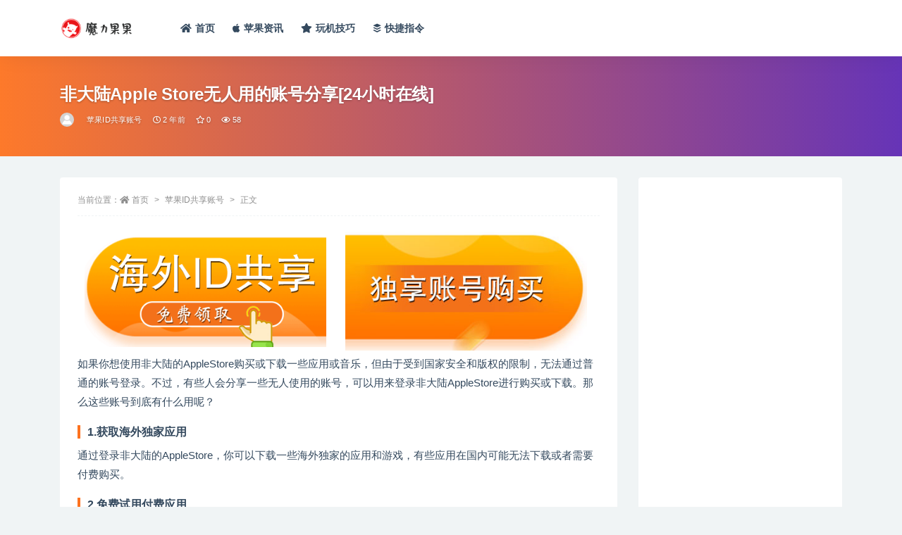

--- FILE ---
content_type: text/html; charset=UTF-8
request_url: https://www.molioo.com/2762.html
body_size: 8850
content:
<!doctype html>
<html lang="zh-Hans">
<head>
	<meta http-equiv="Content-Type" content="text/html; charset=UTF-8">
	<meta name="viewport" content="width=device-width, initial-scale=1, minimum-scale=1, maximum-scale=1">
	<link rel="profile" href="https://gmpg.org/xfn/11">
	<title>非大陆Apple Store无人用的账号分享[24小时在线] &#8211; 魔力果果</title>
<meta name='robots' content='max-image-preview:large' />
<meta name="keywords" content="苹果ID共享账号,">
<meta name="description" content="如果你想使用非大陆的AppleStore购买或下载一些应用或音乐，但由于受到国家安全和版权的限制，无法通过普通的账号登录。不过，有些人会分享一些无人使用的账号，可以用来登录非大陆AppleStore进行购买或下载。那么这些账号到底有什么用呢">
<meta property="og:title" content="非大陆Apple Store无人用的账号分享[24小时在线]">
<meta property="og:description" content="如果你想使用非大陆的AppleStore购买或下载一些应用或音乐，但由于受到国家安全和版权的限制，无法通过普通的账号登录。不过，有些人会分享一些无人使用的账号，可以用来登录非大陆AppleStore进行购买或下载。那么这些账号到底有什么用呢">
<meta property="og:type" content="article">
<meta property="og:url" content="https://www.molioo.com/2762.html">
<meta property="og:site_name" content="魔力果果">
<meta property="og:image" content="https://www.zuodo.com/wp-content/themes/ripro-v2/assets/img/thumb.jpg">
<link href="https://www.molioo.com/favicon.png" rel="icon">
<style id='wp-img-auto-sizes-contain-inline-css'>
img:is([sizes=auto i],[sizes^="auto," i]){contain-intrinsic-size:3000px 1500px}
/*# sourceURL=wp-img-auto-sizes-contain-inline-css */
</style>
<style id='classic-theme-styles-inline-css'>
/*! This file is auto-generated */
.wp-block-button__link{color:#fff;background-color:#32373c;border-radius:9999px;box-shadow:none;text-decoration:none;padding:calc(.667em + 2px) calc(1.333em + 2px);font-size:1.125em}.wp-block-file__button{background:#32373c;color:#fff;text-decoration:none}
/*# sourceURL=/wp-includes/css/classic-themes.min.css */
</style>
<link rel='stylesheet' id='bootstrap-css' href='https://www.molioo.com/wp-content/themes/ripro-v2/assets/bootstrap/css/bootstrap.min.css?ver=4.6.0' media='all' />
<link rel='stylesheet' id='csf-fa5-css' href='https://www.molioo.com/wp-content/themes/ripro-v2/assets/font-awesome/css/all.min.css?ver=5.14.0' media='all' />
<link rel='stylesheet' id='csf-fa5-v4-shims-css' href='https://www.molioo.com/wp-content/themes/ripro-v2/assets/font-awesome/css/v4-shims.min.css?ver=5.14.0' media='all' />
<link rel='stylesheet' id='plugins-css' href='https://www.molioo.com/wp-content/themes/ripro-v2/assets/css/plugins.css?ver=1.0.0' media='all' />
<link rel='stylesheet' id='app-css' href='https://www.molioo.com/wp-content/themes/ripro-v2/assets/css/app.css?ver=4.9.0' media='all' />
<link rel='stylesheet' id='dark-css' href='https://www.molioo.com/wp-content/themes/ripro-v2/assets/css/dark.css?ver=4.9.0' media='all' />
<script src="https://www.molioo.com/wp-content/themes/ripro-v2/assets/js/jquery.min.js?ver=3.5.1" id="jquery-js"></script>
<link rel="canonical" href="https://www.molioo.com/2762.html" />
<link rel='shortlink' href='https://www.molioo.com/?p=2762' />
<style id='global-styles-inline-css'>
:root{--wp--preset--aspect-ratio--square: 1;--wp--preset--aspect-ratio--4-3: 4/3;--wp--preset--aspect-ratio--3-4: 3/4;--wp--preset--aspect-ratio--3-2: 3/2;--wp--preset--aspect-ratio--2-3: 2/3;--wp--preset--aspect-ratio--16-9: 16/9;--wp--preset--aspect-ratio--9-16: 9/16;--wp--preset--color--black: #000000;--wp--preset--color--cyan-bluish-gray: #abb8c3;--wp--preset--color--white: #ffffff;--wp--preset--color--pale-pink: #f78da7;--wp--preset--color--vivid-red: #cf2e2e;--wp--preset--color--luminous-vivid-orange: #ff6900;--wp--preset--color--luminous-vivid-amber: #fcb900;--wp--preset--color--light-green-cyan: #7bdcb5;--wp--preset--color--vivid-green-cyan: #00d084;--wp--preset--color--pale-cyan-blue: #8ed1fc;--wp--preset--color--vivid-cyan-blue: #0693e3;--wp--preset--color--vivid-purple: #9b51e0;--wp--preset--gradient--vivid-cyan-blue-to-vivid-purple: linear-gradient(135deg,rgb(6,147,227) 0%,rgb(155,81,224) 100%);--wp--preset--gradient--light-green-cyan-to-vivid-green-cyan: linear-gradient(135deg,rgb(122,220,180) 0%,rgb(0,208,130) 100%);--wp--preset--gradient--luminous-vivid-amber-to-luminous-vivid-orange: linear-gradient(135deg,rgb(252,185,0) 0%,rgb(255,105,0) 100%);--wp--preset--gradient--luminous-vivid-orange-to-vivid-red: linear-gradient(135deg,rgb(255,105,0) 0%,rgb(207,46,46) 100%);--wp--preset--gradient--very-light-gray-to-cyan-bluish-gray: linear-gradient(135deg,rgb(238,238,238) 0%,rgb(169,184,195) 100%);--wp--preset--gradient--cool-to-warm-spectrum: linear-gradient(135deg,rgb(74,234,220) 0%,rgb(151,120,209) 20%,rgb(207,42,186) 40%,rgb(238,44,130) 60%,rgb(251,105,98) 80%,rgb(254,248,76) 100%);--wp--preset--gradient--blush-light-purple: linear-gradient(135deg,rgb(255,206,236) 0%,rgb(152,150,240) 100%);--wp--preset--gradient--blush-bordeaux: linear-gradient(135deg,rgb(254,205,165) 0%,rgb(254,45,45) 50%,rgb(107,0,62) 100%);--wp--preset--gradient--luminous-dusk: linear-gradient(135deg,rgb(255,203,112) 0%,rgb(199,81,192) 50%,rgb(65,88,208) 100%);--wp--preset--gradient--pale-ocean: linear-gradient(135deg,rgb(255,245,203) 0%,rgb(182,227,212) 50%,rgb(51,167,181) 100%);--wp--preset--gradient--electric-grass: linear-gradient(135deg,rgb(202,248,128) 0%,rgb(113,206,126) 100%);--wp--preset--gradient--midnight: linear-gradient(135deg,rgb(2,3,129) 0%,rgb(40,116,252) 100%);--wp--preset--font-size--small: 13px;--wp--preset--font-size--medium: 20px;--wp--preset--font-size--large: 36px;--wp--preset--font-size--x-large: 42px;--wp--preset--spacing--20: 0.44rem;--wp--preset--spacing--30: 0.67rem;--wp--preset--spacing--40: 1rem;--wp--preset--spacing--50: 1.5rem;--wp--preset--spacing--60: 2.25rem;--wp--preset--spacing--70: 3.38rem;--wp--preset--spacing--80: 5.06rem;--wp--preset--shadow--natural: 6px 6px 9px rgba(0, 0, 0, 0.2);--wp--preset--shadow--deep: 12px 12px 50px rgba(0, 0, 0, 0.4);--wp--preset--shadow--sharp: 6px 6px 0px rgba(0, 0, 0, 0.2);--wp--preset--shadow--outlined: 6px 6px 0px -3px rgb(255, 255, 255), 6px 6px rgb(0, 0, 0);--wp--preset--shadow--crisp: 6px 6px 0px rgb(0, 0, 0);}:where(.is-layout-flex){gap: 0.5em;}:where(.is-layout-grid){gap: 0.5em;}body .is-layout-flex{display: flex;}.is-layout-flex{flex-wrap: wrap;align-items: center;}.is-layout-flex > :is(*, div){margin: 0;}body .is-layout-grid{display: grid;}.is-layout-grid > :is(*, div){margin: 0;}:where(.wp-block-columns.is-layout-flex){gap: 2em;}:where(.wp-block-columns.is-layout-grid){gap: 2em;}:where(.wp-block-post-template.is-layout-flex){gap: 1.25em;}:where(.wp-block-post-template.is-layout-grid){gap: 1.25em;}.has-black-color{color: var(--wp--preset--color--black) !important;}.has-cyan-bluish-gray-color{color: var(--wp--preset--color--cyan-bluish-gray) !important;}.has-white-color{color: var(--wp--preset--color--white) !important;}.has-pale-pink-color{color: var(--wp--preset--color--pale-pink) !important;}.has-vivid-red-color{color: var(--wp--preset--color--vivid-red) !important;}.has-luminous-vivid-orange-color{color: var(--wp--preset--color--luminous-vivid-orange) !important;}.has-luminous-vivid-amber-color{color: var(--wp--preset--color--luminous-vivid-amber) !important;}.has-light-green-cyan-color{color: var(--wp--preset--color--light-green-cyan) !important;}.has-vivid-green-cyan-color{color: var(--wp--preset--color--vivid-green-cyan) !important;}.has-pale-cyan-blue-color{color: var(--wp--preset--color--pale-cyan-blue) !important;}.has-vivid-cyan-blue-color{color: var(--wp--preset--color--vivid-cyan-blue) !important;}.has-vivid-purple-color{color: var(--wp--preset--color--vivid-purple) !important;}.has-black-background-color{background-color: var(--wp--preset--color--black) !important;}.has-cyan-bluish-gray-background-color{background-color: var(--wp--preset--color--cyan-bluish-gray) !important;}.has-white-background-color{background-color: var(--wp--preset--color--white) !important;}.has-pale-pink-background-color{background-color: var(--wp--preset--color--pale-pink) !important;}.has-vivid-red-background-color{background-color: var(--wp--preset--color--vivid-red) !important;}.has-luminous-vivid-orange-background-color{background-color: var(--wp--preset--color--luminous-vivid-orange) !important;}.has-luminous-vivid-amber-background-color{background-color: var(--wp--preset--color--luminous-vivid-amber) !important;}.has-light-green-cyan-background-color{background-color: var(--wp--preset--color--light-green-cyan) !important;}.has-vivid-green-cyan-background-color{background-color: var(--wp--preset--color--vivid-green-cyan) !important;}.has-pale-cyan-blue-background-color{background-color: var(--wp--preset--color--pale-cyan-blue) !important;}.has-vivid-cyan-blue-background-color{background-color: var(--wp--preset--color--vivid-cyan-blue) !important;}.has-vivid-purple-background-color{background-color: var(--wp--preset--color--vivid-purple) !important;}.has-black-border-color{border-color: var(--wp--preset--color--black) !important;}.has-cyan-bluish-gray-border-color{border-color: var(--wp--preset--color--cyan-bluish-gray) !important;}.has-white-border-color{border-color: var(--wp--preset--color--white) !important;}.has-pale-pink-border-color{border-color: var(--wp--preset--color--pale-pink) !important;}.has-vivid-red-border-color{border-color: var(--wp--preset--color--vivid-red) !important;}.has-luminous-vivid-orange-border-color{border-color: var(--wp--preset--color--luminous-vivid-orange) !important;}.has-luminous-vivid-amber-border-color{border-color: var(--wp--preset--color--luminous-vivid-amber) !important;}.has-light-green-cyan-border-color{border-color: var(--wp--preset--color--light-green-cyan) !important;}.has-vivid-green-cyan-border-color{border-color: var(--wp--preset--color--vivid-green-cyan) !important;}.has-pale-cyan-blue-border-color{border-color: var(--wp--preset--color--pale-cyan-blue) !important;}.has-vivid-cyan-blue-border-color{border-color: var(--wp--preset--color--vivid-cyan-blue) !important;}.has-vivid-purple-border-color{border-color: var(--wp--preset--color--vivid-purple) !important;}.has-vivid-cyan-blue-to-vivid-purple-gradient-background{background: var(--wp--preset--gradient--vivid-cyan-blue-to-vivid-purple) !important;}.has-light-green-cyan-to-vivid-green-cyan-gradient-background{background: var(--wp--preset--gradient--light-green-cyan-to-vivid-green-cyan) !important;}.has-luminous-vivid-amber-to-luminous-vivid-orange-gradient-background{background: var(--wp--preset--gradient--luminous-vivid-amber-to-luminous-vivid-orange) !important;}.has-luminous-vivid-orange-to-vivid-red-gradient-background{background: var(--wp--preset--gradient--luminous-vivid-orange-to-vivid-red) !important;}.has-very-light-gray-to-cyan-bluish-gray-gradient-background{background: var(--wp--preset--gradient--very-light-gray-to-cyan-bluish-gray) !important;}.has-cool-to-warm-spectrum-gradient-background{background: var(--wp--preset--gradient--cool-to-warm-spectrum) !important;}.has-blush-light-purple-gradient-background{background: var(--wp--preset--gradient--blush-light-purple) !important;}.has-blush-bordeaux-gradient-background{background: var(--wp--preset--gradient--blush-bordeaux) !important;}.has-luminous-dusk-gradient-background{background: var(--wp--preset--gradient--luminous-dusk) !important;}.has-pale-ocean-gradient-background{background: var(--wp--preset--gradient--pale-ocean) !important;}.has-electric-grass-gradient-background{background: var(--wp--preset--gradient--electric-grass) !important;}.has-midnight-gradient-background{background: var(--wp--preset--gradient--midnight) !important;}.has-small-font-size{font-size: var(--wp--preset--font-size--small) !important;}.has-medium-font-size{font-size: var(--wp--preset--font-size--medium) !important;}.has-large-font-size{font-size: var(--wp--preset--font-size--large) !important;}.has-x-large-font-size{font-size: var(--wp--preset--font-size--x-large) !important;}
/*# sourceURL=global-styles-inline-css */
</style>
</head>
<body class="wp-singular post-template-default single single-post postid-2762 single-format-standard wp-theme-ripro-v2 navbar-sticky no-search with-hero hero-wide hero-image pagination-numeric no-off-canvas sidebar-right">
<div id="app" class="site">
	
<header class="site-header">
    <div class="container">
	    <div class="navbar">
			  <div class="logo-wrapper">
          <a href="https://www.molioo.com/">
        <img class="logo regular" src="https://www.molioo.com/logo.png" alt="魔力果果">
      </a>
    
  </div> 			
			<div class="sep"></div>
			
			<nav class="main-menu d-none d-lg-block">
			<ul id="menu-menu-1" class="nav-list u-plain-list"><li class="menu-item menu-item-type-custom menu-item-object-custom menu-item-home"><a href="https://www.molioo.com/"><i class="fas fa-home"></i>首页</a></li>
<li class="menu-item menu-item-type-taxonomy menu-item-object-category"><a href="https://www.molioo.com/zixun"><i class="fab fa-apple"></i>苹果资讯</a></li>
<li class="menu-item menu-item-type-taxonomy menu-item-object-category"><a href="https://www.molioo.com/wanji"><i class="fas fa-star"></i>玩机技巧</a></li>
<li class="menu-item menu-item-type-taxonomy menu-item-object-category"><a href="https://www.molioo.com/zhiling"><i class="fab fa-buffer"></i>快捷指令</a></li>
</ul>			</nav>
			
			<div class="actions">
				
				
				
				                
				<!-- user navbar dropdown  -->
		        				<!-- user navbar dropdown -->

                
		        <div class="burger"></div>

		        
		    </div>
		    
	    </div>
    </div>
</header>

<div class="header-gap"></div>


<div class="hero lazyload visible" data-bg="https://www.zuodo.com/wp-content/themes/ripro-v2/assets/img/thumb.jpg">
<div class="container"><header class="entry-header">
<h1 class="entry-title">非大陆Apple Store无人用的账号分享[24小时在线]</h1>          <div class="entry-meta">
            
                          <span class="meta-author">
                <a href="https://www.molioo.com/author/果叔" title="果叔"><img alt='' data-src='//www.molioo.com/wp-content/themes/ripro-v2/assets/img/avatar.png' class='lazyload avatar avatar-96 photo' height='96' width='96' />                </a>
              </span>
                          <span class="meta-category">
                <a href="https://www.molioo.com/appleidfx" rel="category">苹果ID共享账号</a>
              </span>
                          <span class="meta-date">
                  <time datetime="2023-08-05T21:19:15+08:00">
                    <i class="fa fa-clock-o"></i>
                    2 年前                  </time>
              </span>
                            <span class="meta-favnum"><i class="far fa-star"></i> 0</span>
                            <span class="meta-views"><i class="fa fa-eye"></i> 58</span>
                            <span class="meta-edit"></span>
            

          </div>
        </header>
</div></div>	<main id="main" role="main" class="site-content">
<div class="container">
	<div class="row">
		<div class="content-column col-lg-9">
			<div class="content-area">
				<article id="post-2762" class="article-content post-2762 post type-post status-publish format-standard hentry category-appleidfx">

  <div class="container">
        <div class="article-crumb"><ol class="breadcrumb">当前位置：<li class="home"><i class="fa fa-home"></i> <a href="https://www.molioo.com">首页</a></li><li><a href="https://www.molioo.com/appleidfx">苹果ID共享账号</a></li><li class="active">正文</li></ol></div>
    
    
      
    <div class="entry-wrapper">
            <div class="entry-content u-text-format u-clearfix">
        <table>
<tbody>
<tr>
<td><a href="https://pay.ldxp.cn/shop/WBBXI1EV" rel="nofollow noopener" target="_blank"><img decoding="async" src="https://www.molioo.com/wp-content/uploads/2023/08/1691062628-c4ca4238a0b9238.gif" width="98%"></a></td>
<td><a href="https://pay.ldxp.cn/shop/WBBXI1EV" rel="nofollow noopener" target="_blank"><img decoding="async" src="https://www.molioo.com/wp-content/uploads/2023/08/1691062629-c81e728d9d4c2f6.jpg" width="98%"></a></td>
</tr>
</tbody>
</table>
<p>如果你想使用非大陆的AppleStore购买或下载一些应用或音乐，但由于受到国家安全和版权的限制，无法通过普通的账号登录。不过，有些人会分享一些无人使用的账号，可以用来登录非大陆AppleStore进行购买或下载。那么这些账号到底有什么用呢？</p>
<h3>1.获取海外独家应用</h3>
<p>通过登录非大陆的AppleStore，你可以下载一些海外独家的应用和游戏，有些应用在国内可能无法下载或者需要付费购买。</p>
<h3>2.免费试用付费应用</h3>
<p>很多应用在购买前提供一段免费试用时间，但有些应用的免费试用时长非常短，无法充分体验应用的功能。通过登录非大陆AppleStore，你可以使用他们的付费应用的免费试用时间，充分体验应用的功能，再决定是否购买。</p>
<h3>3.下载高质量无损音乐</h3>
<p>非大陆的AppleStore可以下载高质量的无损音乐，而在国内的AppleStore无法下载无损音乐。如果你是一名专业音乐制作人员或音乐发烧友，可以通过这个渠道来下载高质量的音乐。</p>
<h3>4.购买美国地区的iTunes礼品卡</h3>
<p>如果你想在iTunesStore上购买一些美国地区的应用或音乐，需要使用美国地区的iTunes礼品卡。通过使用非大陆的AppleStore账号，你可以购买到美国地区的iTunes礼品卡，方便购买美国地区的应用或音乐。</p>
<h3>5.跳过App审核时间</h3>
<p>一些应用可能需要等待数日才能通过国内的App审核，无法及时推出或发布更新。通过使用非大陆的AppleStore账号，在审核过程中可能会跳过这个等待时间，快速上架或更新应用。</p>
<h3>6.体验外国文化</h3>
<p>通过下载一些外国地区的应用或游戏，你可以更加深入了解外国文化，提高自己的综合素质和经济文化知识水平。</p>
<p>综上所述，通过使用非大陆的AppleStore账号，可以让我们更畅通无阻地探索和享受全球海量应用和音乐资源，提升自己的人生体验。当然，在使用这些账号的过程中，我们需要注意版权和其他相关法律法规的限制，不要做出违规的行为，以免造成不必要的麻烦。</p>
<p><a href="https://pay.ldxp.cn/shop/WBBXI1EV" target="_blank" rel="nofollow noopener"><img decoding="async" src="https://www.molioo.com/wp-content/uploads/2023/08/1691062487-4a87542896ad501.jpg"/></a></p>
<div class="post-note alert alert-warning mt-2" role="alert"><small><strong>声明：</strong>本站所有文章，如无特殊说明或标注，均为本站原创发布。任何个人或组织，在未征得本站同意时，禁止复制、盗用、采集、发布本站内容到任何网站、书籍等各类媒体平台。如若本站内容侵犯了原著者的合法权益，可联系我们进行处理。</small></div>
<div class="entry-share">
	<div class="row">
		<div class="col d-none d-lg-block">
            
            			
		</div>
		<div class="col-auto mb-3 mb-lg-0">

            
			            
			            
            <button class="go-copy btn btn-sm btn-white" data-toggle="tooltip" data-placement="top" title="点击复制链接" data-clipboard-text="https://www.molioo.com/2762.html"><i class="fas fa-link"></i> 链接</button>
		</div>
	</div>
</div>

      </div>
      <div class="site_abc_wrap pc bottum"><script async src="https://pagead2.googlesyndication.com/pagead/js/adsbygoogle.js?client=ca-pub-8559743897385468"
     crossorigin="anonymous"></script>
<!-- 横幅 -->
<ins class="adsbygoogle"
     style="display:block"
     data-ad-client="ca-pub-8559743897385468"
     data-ad-slot="1040482231"
     data-ad-format="auto"
     data-full-width-responsive="true"></ins>
<script>
     (adsbygoogle = window.adsbygoogle || []).push({});
</script></div>    </div>
    

  </div>
</article>

<div class="entry-navigation">
	<div class="row">
            	<div class="col-lg-6 col-12">
            <a class="entry-page-prev" href="https://www.molioo.com/2758.html" title="免费韩国ios账号韩服苹果id共享[无需注册]">
                <div class="entry-page-icon"><i class="fas fa-arrow-left"></i></div>
                <div class="entry-page-info">
                    <span class="d-block rnav">上一篇</span>
                    <span class="d-block title">免费韩国ios账号韩服苹果id共享[无需注册]</span>
                </div>
            </a> 
        </div>
                    	<div class="col-lg-6 col-12">
            <a class="entry-page-next" href="https://www.molioo.com/2766.html" title="最新ios港服账号分享[每日更新]">
                <div class="entry-page-info">
                    <span class="d-block rnav">下一篇</span>
                    <span class="d-block title">最新ios港服账号分享[每日更新]</span>
                </div>
                <div class="entry-page-icon"><i class="fas fa-arrow-right"></i></div>
            </a>
        </div>
            </div>
</div>    <div class="related-posts">
        <h3 class="u-border-title">相关文章</h3>
        <div class="row">
                      <div class="col-lg-6 col-12">
              <article id="post-12969" class="post post-list post-12969 type-post status-publish format-standard hentry category-appleidfx">
                  <div class="entry-media"><div class="placeholder" style="padding-bottom: 66.666666666667%"><a href="https://www.molioo.com/12969.html" title="外区苹果ID怎么购买？有什么靠谱的平台吗" rel="nofollow noopener noreferrer"><img class="lazyload" data-src="https://www.zuodo.com/wp-content/themes/ripro-v2/assets/img/thumb.jpg" src="https://www.zuodo.com/wp-content/themes/ripro-v2/assets/img/thumb-ing.gif" alt="外区苹果ID怎么购买？有什么靠谱的平台吗" /></a></div></div>                  <div class="entry-wrapper">
                    <header class="entry-header"><h2 class="entry-title"><a href="https://www.molioo.com/12969.html" title="外区苹果ID怎么购买？有什么靠谱的平台吗" rel="bookmark">外区苹果ID怎么购买？有什么靠谱的平台吗</a></h2></header>
                                        <div class="entry-footer">          <div class="entry-meta">
            
                          <span class="meta-category">
                <a href="https://www.molioo.com/appleidfx" rel="category">苹果ID共享账号</a>
              </span>
                          <span class="meta-date">
                  <time datetime="2024-07-01T19:47:04+08:00">
                    <i class="fa fa-clock-o"></i>
                    2 年前                  </time>
              </span>
                            <span class="meta-views"><i class="fa fa-eye"></i> 1.1K</span>
            

          </div>
        </div>
                                    </div>
            </article>
          </div>
                      <div class="col-lg-6 col-12">
              <article id="post-12942" class="post post-list post-12942 type-post status-publish format-standard hentry category-appleidfx">
                  <div class="entry-media"><div class="placeholder" style="padding-bottom: 66.666666666667%"><a href="https://www.molioo.com/12942.html" title="美国苹果ID完全免费共享2023账号密码[稀缺有效无限制]" rel="nofollow noopener noreferrer"><img class="lazyload" data-src="https://www.zuodo.com/wp-content/themes/ripro-v2/assets/img/thumb.jpg" src="https://www.zuodo.com/wp-content/themes/ripro-v2/assets/img/thumb-ing.gif" alt="美国苹果ID完全免费共享2023账号密码[稀缺有效无限制]" /></a></div></div>                  <div class="entry-wrapper">
                    <header class="entry-header"><h2 class="entry-title"><a href="https://www.molioo.com/12942.html" title="美国苹果ID完全免费共享2023账号密码[稀缺有效无限制]" rel="bookmark">美国苹果ID完全免费共享2023账号密码[稀缺有效无限制]</a></h2></header>
                                        <div class="entry-footer">          <div class="entry-meta">
            
                          <span class="meta-category">
                <a href="https://www.molioo.com/appleidfx" rel="category">苹果ID共享账号</a>
              </span>
                          <span class="meta-date">
                  <time datetime="2023-08-06T13:20:10+08:00">
                    <i class="fa fa-clock-o"></i>
                    2 年前                  </time>
              </span>
                            <span class="meta-views"><i class="fa fa-eye"></i> 1.9K</span>
            

          </div>
        </div>
                                    </div>
            </article>
          </div>
                      <div class="col-lg-6 col-12">
              <article id="post-12946" class="post post-list post-12946 type-post status-publish format-standard hentry category-appleidfx">
                  <div class="entry-media"><div class="placeholder" style="padding-bottom: 66.666666666667%"><a href="https://www.molioo.com/12946.html" title="美区iOS最新共享已验证可用账号密码[优异卓越APP账号]" rel="nofollow noopener noreferrer"><img class="lazyload" data-src="https://www.zuodo.com/wp-content/themes/ripro-v2/assets/img/thumb.jpg" src="https://www.zuodo.com/wp-content/themes/ripro-v2/assets/img/thumb-ing.gif" alt="美区iOS最新共享已验证可用账号密码[优异卓越APP账号]" /></a></div></div>                  <div class="entry-wrapper">
                    <header class="entry-header"><h2 class="entry-title"><a href="https://www.molioo.com/12946.html" title="美区iOS最新共享已验证可用账号密码[优异卓越APP账号]" rel="bookmark">美区iOS最新共享已验证可用账号密码[优异卓越APP账号]</a></h2></header>
                                        <div class="entry-footer">          <div class="entry-meta">
            
                          <span class="meta-category">
                <a href="https://www.molioo.com/appleidfx" rel="category">苹果ID共享账号</a>
              </span>
                          <span class="meta-date">
                  <time datetime="2023-08-06T13:20:10+08:00">
                    <i class="fa fa-clock-o"></i>
                    2 年前                  </time>
              </span>
                            <span class="meta-views"><i class="fa fa-eye"></i> 815</span>
            

          </div>
        </div>
                                    </div>
            </article>
          </div>
                      <div class="col-lg-6 col-12">
              <article id="post-12950" class="post post-list post-12950 type-post status-publish format-standard hentry category-appleidfx">
                  <div class="entry-media"><div class="placeholder" style="padding-bottom: 66.666666666667%"><a href="https://www.molioo.com/12950.html" title="美国AppleID完全免费共享2023账号密码[稀缺有效无限制]" rel="nofollow noopener noreferrer"><img class="lazyload" data-src="https://www.zuodo.com/wp-content/themes/ripro-v2/assets/img/thumb.jpg" src="https://www.zuodo.com/wp-content/themes/ripro-v2/assets/img/thumb-ing.gif" alt="美国AppleID完全免费共享2023账号密码[稀缺有效无限制]" /></a></div></div>                  <div class="entry-wrapper">
                    <header class="entry-header"><h2 class="entry-title"><a href="https://www.molioo.com/12950.html" title="美国AppleID完全免费共享2023账号密码[稀缺有效无限制]" rel="bookmark">美国AppleID完全免费共享2023账号密码[稀缺有效无限制]</a></h2></header>
                                        <div class="entry-footer">          <div class="entry-meta">
            
                          <span class="meta-category">
                <a href="https://www.molioo.com/appleidfx" rel="category">苹果ID共享账号</a>
              </span>
                          <span class="meta-date">
                  <time datetime="2023-08-06T13:20:10+08:00">
                    <i class="fa fa-clock-o"></i>
                    2 年前                  </time>
              </span>
                            <span class="meta-views"><i class="fa fa-eye"></i> 1.3K</span>
            

          </div>
        </div>
                                    </div>
            </article>
          </div>
                  </div>
    </div>

			</div>
		</div>
					<div class="sidebar-column col-lg-3">
				<aside id="secondary" class="widget-area">
	<div id="custom_html-2" class="widget_text widget widget_custom_html"><div class="textwidget custom-html-widget"><script async src="https://pagead2.googlesyndication.com/pagead/js/adsbygoogle.js?client=ca-pub-8559743897385468"
     crossorigin="anonymous"></script>
<!-- 方形 -->
<ins class="adsbygoogle"
     style="display:block"
     data-ad-client="ca-pub-8559743897385468"
     data-ad-slot="1953322237"
     data-ad-format="auto"
     data-full-width-responsive="true"></ins>
<script>
     (adsbygoogle = window.adsbygoogle || []).push({});
</script></div></div></aside><!-- #secondary -->
			</div>
			</div>
</div>
	</main><!-- #main -->
	
	<footer class="site-footer">
				<div class="footer-copyright d-flex text-center">
			<div class="container">
							    <p class="m-0 small">
			    	Copyright © 2021 <a href="https://www.molioo.com/">魔力果果</a> - All rights reserved<a href="https://beian.miit.gov.cn" target="_blank" rel="noreferrer nofollow">苏ICP备2023013014号-1</a>				</p>
								
							</div>
		</div>

	</footer><!-- #footer -->

</div><!-- #page -->

<div class="rollbar">
		<ul class="actions">
			<li>
						<a href="https://www.molioo.com/" rel="nofollow noopener noreferrer" data-toggle="tooltip" data-html="true" data-placement="left" title="首页"><i class="fas fa-home"></i></a>
		</li>
			</ul>
		<div class="rollbar-item back-to-top">
		<i class="fas fa-chevron-up"></i>
	</div>
</div>
<div class="m-menubar">
	</div>

<div class="dimmer"></div>

<div class="off-canvas">
  <div class="canvas-close"><i class="fas fa-times"></i></div>
  <div class="mobile-menu d-block d-xl-none d-lg-none"></div>
</div>
<script type="speculationrules">
{"prefetch":[{"source":"document","where":{"and":[{"href_matches":"/*"},{"not":{"href_matches":["/wp-*.php","/wp-admin/*","/wp-content/uploads/*","/wp-content/*","/wp-content/plugins/*","/wp-content/themes/ripro-v2/*","/*\\?(.+)"]}},{"not":{"selector_matches":"a[rel~=\"nofollow\"]"}},{"not":{"selector_matches":".no-prefetch, .no-prefetch a"}}]},"eagerness":"conservative"}]}
</script>
<script src="https://www.molioo.com/wp-content/themes/ripro-v2/assets/js/popper.min.js?ver=4.9.0" id="popper-js"></script>
<script src="https://www.molioo.com/wp-content/themes/ripro-v2/assets/bootstrap/js/bootstrap.min.js?ver=4.6.0" id="bootstrap-js"></script>
<script src="https://www.molioo.com/wp-content/themes/ripro-v2/assets/js/plugins.js?ver=4.9.0" id="plugins-js"></script>
<script id="app-js-extra">
var riprov2 = {"home_url":"https://www.molioo.com","admin_url":"https://www.molioo.com/wp-admin/admin-ajax.php","is_qq_captcha":"0","is_single_gallery":"0","comment_list_order":"asc","infinite_load":"\u52a0\u8f7d\u66f4\u591a","infinite_loading":"\u52a0\u8f7d\u4e2d...","site_notice":{"is":"0","auto":"1","color":"#5b5b5b","html":"\u003Cdiv class=\"notify-content\"\u003E\u003Ch3\u003E\u003Ci class=\"fa fa-bell-o mr-2\"\u003E\u003C/i\u003ERiPro-v2\u6700\u65b0\u7248\u672c\u66f4\u65b0\u65e5\u5fd7\u003C/h3\u003E\u003Cdiv\u003E\u8fd9\u662f\u4e00\u6761\u7f51\u7ad9\u516c\u544a\uff0c\u53ef\u5728\u540e\u53f0\u5f00\u542f\u6216\u5173\u95ed\uff0c\u53ef\u81ea\u5b9a\u4e49\u80cc\u666f\u989c\u8272\uff0c\u6807\u9898\uff0c\u5185\u5bb9\uff0c\u6b64\u5904\u53ef\u4f7f\u7528html\u6807\u7b7e...\u003C/div\u003E\u003C/div\u003E"},"site_js_text":{"login_txt":"\u8bf7\u70b9\u51fb\u5b89\u5168\u9a8c\u8bc1","reg1_txt":"\u90ae\u7bb1\u683c\u5f0f\u9519\u8bef","reg2_txt":"\u8bf7\u70b9\u51fb\u5b89\u5168\u9a8c\u8bc1","reg3_txt":"\u7528\u6237\u540d\u5fc5\u987b\u662f\u82f1\u6587","pass_txt":"\u8bf7\u70b9\u51fb\u5b89\u5168\u9a8c\u8bc1","bind_txt":"\u8bf7\u70b9\u51fb\u9a8c\u8bc1\u6309\u94ae\u8fdb\u884c\u9a8c\u8bc1","copy_txt":" \u590d\u5236\u6210\u529f","poster_txt":"\u6d77\u62a5\u52a0\u8f7d\u5f02\u5e38","mpwx1_txt":"\u8bf7\u4f7f\u7528\u5fae\u4fe1\u626b\u7801\u767b\u5f55","mpwx2_txt":"\u5173\u6ce8\u516c\u4f17\u53f7\u5373\u53ef\u767b\u5f55\u003C/br\u003E\u4e8c\u7ef4\u7801\u6709\u6548\u671f3\u5206\u949f","pay1_txt":"\u652f\u4ed8\u5b8c\u6210","pay2_txt":"\u53d6\u6d88\u652f\u4ed8","pay3_txt":"\u652f\u4ed8\u6210\u529f","capt_txt":"\u9a8c\u8bc1\u4e2d","capt1_txt":"\u9a8c\u8bc1\u901a\u8fc7","capt2_txt":"\u9a8c\u8bc1\u5931\u8d25","prompt_txt":"\u8bf7\u8f93\u5165\u56fe\u7247URL\u5730\u5740","comment_txt":"\u63d0\u4ea4\u4e2d....","comment1_txt":"\u63d0\u4ea4\u6210\u529f"},"singular_id":"2762"};
//# sourceURL=app-js-extra
</script>
<script src="https://www.molioo.com/wp-content/themes/ripro-v2/assets/js/app.js?ver=4.9.0" id="app-js"></script>
<script src="https://www.molioo.com/wp-content/themes/ripro-v2/assets/spotlight/spotlight.bundle.js?ver=0.7.0" id="spotlight-js"></script>
<script src="https://www.molioo.com/wp-content/themes/ripro-v2/assets/jarallax/jarallax.min.js?ver=1.12.5" id="jarallax-js"></script>
<script src="https://www.molioo.com/wp-content/themes/ripro-v2/assets/jarallax/jarallax-video.min.js?ver=1.0.1" id="jarallax-video-js"></script>
<script src="https://www.molioo.com/wp-includes/js/comment-reply.min.js?ver=6.9" id="comment-reply-js" async data-wp-strategy="async" fetchpriority="low"></script>
<script src="https://www.molioo.com/wp-includes/js/clipboard.min.js?ver=2.0.11" id="clipboard-js"></script>

<!-- 自定义js代码 统计代码 -->
<script>
var _hmt = _hmt || [];
(function() {
  var hm = document.createElement("script");
  hm.src = "https://hm.baidu.com/hm.js?a9279492880dde7feec32b051cc5e536";
  var s = document.getElementsByTagName("script")[0]; 
  s.parentNode.insertBefore(hm, s);
})();
</script><!-- 自定义js代码 统计代码 END -->

</body>
</html>


--- FILE ---
content_type: text/html; charset=utf-8
request_url: https://www.google.com/recaptcha/api2/aframe
body_size: 267
content:
<!DOCTYPE HTML><html><head><meta http-equiv="content-type" content="text/html; charset=UTF-8"></head><body><script nonce="6SP5vMlap4uRGzPrlM3xTg">/** Anti-fraud and anti-abuse applications only. See google.com/recaptcha */ try{var clients={'sodar':'https://pagead2.googlesyndication.com/pagead/sodar?'};window.addEventListener("message",function(a){try{if(a.source===window.parent){var b=JSON.parse(a.data);var c=clients[b['id']];if(c){var d=document.createElement('img');d.src=c+b['params']+'&rc='+(localStorage.getItem("rc::a")?sessionStorage.getItem("rc::b"):"");window.document.body.appendChild(d);sessionStorage.setItem("rc::e",parseInt(sessionStorage.getItem("rc::e")||0)+1);localStorage.setItem("rc::h",'1768756362269');}}}catch(b){}});window.parent.postMessage("_grecaptcha_ready", "*");}catch(b){}</script></body></html>